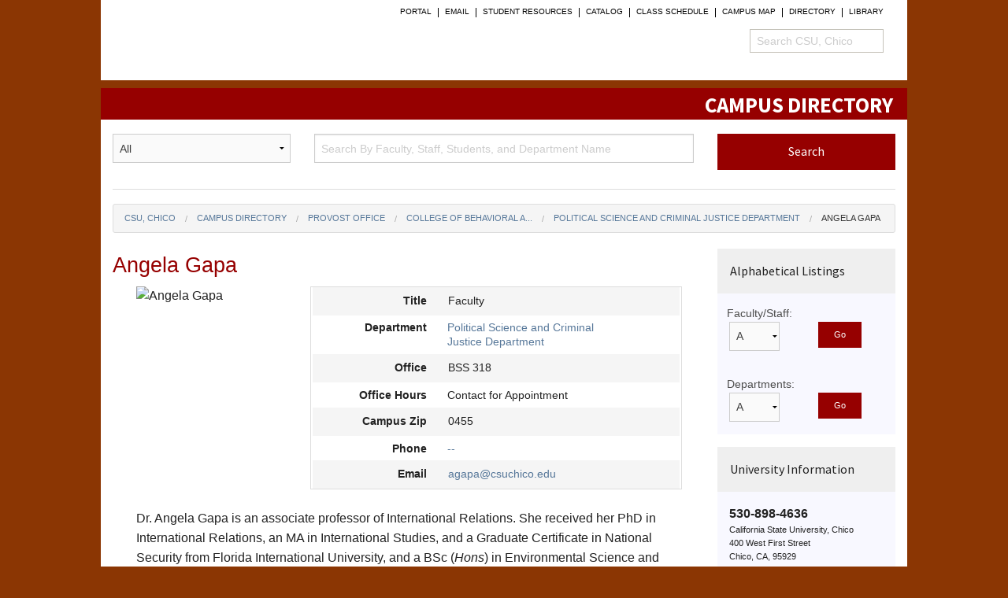

--- FILE ---
content_type: text/html; charset=utf-8
request_url: https://apps.csuchico.edu/directory/Employee/agapa
body_size: 7264
content:
<!DOCTYPE html>
<html class="no-js" lang="en">
<head>
    <meta charset="utf-8" />
    <meta name="viewport" content="width=device-width, initial-scale=1.0" />
    <link href="http://www.csuchico.edu/favicon.ico" rel="shortcut icon" type="image/x-icon">
    <title>Angela Gapa - Campus Directory - CSU, Chico</title>
    <link href="/directory/Content/normalize.css" rel="stylesheet"/>
<link href="/directory/Content/jquery-ui.css" rel="stylesheet"/>
<link href="/directory/Content/Global.css" rel="stylesheet"/>
<link href="/directory/Content/foundation.css" rel="stylesheet"/>
<link href="/directory/Content/general_foundicons.css" rel="stylesheet"/>
<link href="/directory/Content/Site.css" rel="stylesheet"/>
<link href="/directory/Content/font-awesome-4.2.0/css/font-awesome.css" rel="stylesheet"/>


    
    <script src="/directory/Scripts/jquery-1.10.2.js"></script>

    <script src="/directory/Scripts/jquery-ui-1.8.24.js"></script>

    <script src="/directory/Content/js/foundation/foundation.js"></script>
<script src="/directory/Content/js/foundation/foundation.abide.js"></script>
<script src="/directory/Content/js/foundation/foundation.accordion.js"></script>
<script src="/directory/Content/js/foundation/foundation.alert.js"></script>
<script src="/directory/Content/js/foundation/foundation.clearing.js"></script>
<script src="/directory/Content/js/foundation/foundation.dropdown.js"></script>
<script src="/directory/Content/js/foundation/foundation.equalizer.js"></script>
<script src="/directory/Content/js/foundation/foundation.interchange.js"></script>
<script src="/directory/Content/js/foundation/foundation.joyride.js"></script>
<script src="/directory/Content/js/foundation/foundation.magellan.js"></script>
<script src="/directory/Content/js/foundation/foundation.offcanvas.js"></script>
<script src="/directory/Content/js/foundation/foundation.orbit.js"></script>
<script src="/directory/Content/js/foundation/foundation.reveal.js"></script>
<script src="/directory/Content/js/foundation/foundation.tab.js"></script>
<script src="/directory/Content/js/foundation/foundation.tooltip.js"></script>
<script src="/directory/Content/js/foundation/foundation.topbar.js"></script>
<script src="/directory/Content/js/global.js"></script>

    <script src="/directory/Scripts/datatables.min.js"></script>
    <script>
        const SMALL_SCREEN_WIDTH = 640;
    </script>
</head>
<body>
    <div class="off-canvas-wrap" data-offcanvas>
        <div class="inner-wrap">
            <header class="site-header" role="banner">
                <div class="row">
                    <div class="task-nav-wrap" id="task-nav"><nav><ul class="task-nav"><li><a href="http://portal.csuchico.edu/">Portal</a></li><li><a href="https://outlook.com/csuchico.edu">Email</a></li><li><a href="http://www.csuchico.edu/resources">student resources</a></li><li><a href="http://www.csuchico.edu/catalog/">Catalog</a></li><li><a href="http://www.csuchico.edu/schedule/">Class Schedule</a></li><li><a href="https://www.csuchico.edu/maps/campus/index.shtml">Campus Map</a></li><li><a href="http://www.csuchico.edu/directory/">Directory</a></li><li><a href="http://www.csuchico.edu/library/">Library</a></li></ul></nav><div class="searchbox"><form action="https://search.csuchico.edu/" id="site-search-form" method="get"><fieldset><legend>CSU, Chico Search</legend><label for="campus-search-query">Search CSU, Chico</label><input id="campus-search-query" name="q" placeholder="Search CSU, Chico" type="text" /><input id="campus-search-submit" name="submit" type="submit" value="Go" /></fieldset></form></div></div><a class="task-nav-toggle task-nav-toggle--open" href="#task-nav"><span class="show-for-sr">Open Task Nav</span></a><a class="task-nav-toggle task-nav-toggle--close" href="#"><span class="show-for-sr">Close Task Nav</span></a><a class="csuc-signature" href="http://www.csuchico.edu/"><span class="show-for-sr">California State University, Chico</span></a>
                    <!--[if IE]>
                    <style type="text/css">
                    .browse-happy {background: #fae88a;padding: 5px;text-align: center;}
                    .browse-happy * { color: #000; }
                    .browse-happy a { text-decoration: underline; }
                    .browse-happy p {font-size: 14px;margin-bottom: 0;}
                    </style>
                    <div class="browse-happy">
                        <p>Your browser is no longer supported. <a href="http://browsehappy.com/">Upgrade now</a> to enjoy faster page loads, improved security, and a better viewing experience.</p>
                    </div>
                    <![endif]-->
                </div>
            </header>
            <div id="content" role="main">
                <div class="row" style="padding: 0 0 0; background-color:#960000;">
                    <h1 class="right" style="margin-right:1.125rem; margin-bottom: 0;"><a href='/directory/'><b style="color:white; font-family: 'Source Sans Pro',sans-serif;">CAMPUS DIRECTORY</b></a></h1>
                </div>
                <div class="row" style="padding: 1.125rem 0 0;">
                    

<form action="/directory/Search/Search" data-abide="data-abide" method="post">    <div class="medium-3 column">
        <select id="SearchType" name="SearchType" title="A drop down list containing all, staff, department and student as filters for searching."><option>All</option>
<option>Faculty/Staff</option>
<option>Students</option>
<option>Departments</option>
</select>
    </div>
    <div class="medium-6 column">
        <input autocomplete="off" id="SearchText" name="SearchText" onkeyup="queSearch(this.value)" pattern="^[0-9A-Za-z-&#39; ]{3,50}$" placeholder="Search By Faculty, Staff, Students, and Department Name" required="required" title="Search box for Faculty, Staff, Students, and Departments." type="text" value="" />
        <div>
            <small class="error">At least 3 characters required. Numbers, apostrophes, hyphens and letters only.</small>
        </div>
    </div>
    <div class="medium-3 column">
        <input type="submit" value="Search" class="button tiny expand" style='font-family: "Source Sans Pro", sans-serif;padding-top: 0.725rem;padding-bottom: 0.8575rem; font-size: medium;' />
    </div>
</form><script src="/directory/Scripts/jquery-ui-1.8.24.js"></script>

<script>

    const WAIT_INTERVAL = 1000;
    var inputTimer;
    var regex = new RegExp("^[0-9A-Za-z-' ]{3,50}$");

    var queSearch = function (searchText) {        
        clearTimeout(inputTimer);

        if ($(window).width() < SMALL_SCREEN_WIDTH)
            return;

        if (searchText.length > 2) {
            inputTimer = setTimeout(search(searchText), WAIT_INTERVAL);
        }
        else {
            $("#SearchText").autocomplete({ source: [] });
        }
    };

    var search = function (searchText) {
        if (!regex.test(searchText))
            return;

        $("#SearchText")
            .autocomplete({
                source: function (request, response) {
                    var url = '/directory/Search/AjaxSearch';
                    $.ajax({
                        url: url,
                        data: { SearchText: searchText },
                        cache: false,
                        type: "POST",
                        success: function (data) {
                            if (data.success) {
                                response(data.result);
                            }
                            else {
                                console.log(data.result);
                            }
                        }
                    });
                }
            })
            .data("autocomplete")._renderItem = function (ul, item) {
                var redirectURL;

                if (item.Controller === "Department") {
                    redirectURL = "'" + '/directory/Department/DepartmentDetails?deptID=' + item.Value + "'";
                }
                else if (item.Controller == "Employee") {
                    redirectURL = "'" + '/directory/Employee/EmployeeDetails?userID=' + item.Value + "'";
                }
                else {
                    redirectURL = "'mailto:" + item.Value + "'";
                }
                return $('<li class="hover-highlight" onclick="location.href =' + redirectURL + '">').append("<div style='font-size: 90%;padding-left: 5px'><u style='color: #960000;'>" + item.Label + "</u><br><span style='font-size: 85%;'>" + item.Description + "<span></div>").appendTo(ul);
            };
    };
</script>
                    <div class="medium-12 column">
                        <hr style="margin-bottom:0" />
                    </div>
                </div>
                <div class="row" style="padding-top:1.125rem;">
                    <div class="row">
                        



<ul class="breadcrumbs">
    <li><a href="http://www.csuchico.edu">CSU, Chico</a></li>
    <li><a href='/directory/'>Campus Directory</a></li>

            <li><a href='/directory/Department/DepartmentDetails?deptID=1'>Provost Office</a></li>
            <li><a href='/directory/Department/DepartmentDetails?deptID=35'>College of Behavioral a...</a></li>
            <li><a href='/directory/Department/DepartmentDetails?deptID=165'>Political Science and Criminal Justice Department</a></li>

        <li class="current">Angela Gapa</li>
</ul>    <div class="row">
        <div class="medium-9 column">
            <div class="row">
                <div class="medium-12 column">
                    <h3 style="color:#960000">Angela   Gapa</h3>
                </div>
            </div>
            <div class="medium-12 column">
                <div class="medium-4 column">
                    <img style="object-fit:contain" src="https://assets.csuchico.edu/app/directory/profile/agapa.jpg" alt="Angela Gapa">
                </div>
                <div class="medium-8 column" style="border: solid 1px #dddddd;">
                    <div class="row custom-header">
                        <div class="small-4 column"><b class="right">Title</b></div>
                                <div class="small-6 column left">Faculty</div>
                    </div>
                    <div class="row padded-cell">
                        <div class="small-4 column"><b class="right">Department</b></div>
                        <div class="small-6 column left"><a href='/directory/Department/DepartmentDetails?deptID=165'>Political Science and Criminal Justice Department</a></div>
                    </div>
                    <div class="row custom-header">
                        <div class="small-4 column"><b class="right">Office</b></div>
                        <div class="small-6 column left">BSS  318</div>
                    </div>
                        <div class="row padded-cell">
                            <div class="small-4 column"><b class="right">Office Hours</b></div>
                            <div class="small-6 column left">Contact for Appointment</div>
                        </div>
                    <div class="row custom-header">
                        <div class="small-4 column"><b class="right">Campus Zip</b></div>
                        <div class="small-6 column left">0455</div>
                    </div>
                    <div class="row padded-cell">
                        <div class="small-4 column"><b class="right">Phone</b></div>
                        <div class="small-6 column left"><a href="tel:--">--</a></div>
                    </div>
                    <div class="row custom-header">
                        <div class="small-4 column"><b class="right">Email</b></div>
                        <div class="small-6 column left"><a href="mailto:agapa@csuchico.edu">agapa@csuchico.edu</a></div>
                    </div>
                </div>
                </div>


                                
                

                   
          
            
                <div class="medium-12 column">
                    <div class="medium-12 column">
                        <br />
                        <p>Dr. Angela Gapa is an associate professor of International Relations. She received her PhD in International Relations, an MA in International Studies, and a Graduate Certificate in National Security from Florida International University, and a BSc (<em>Hons</em>) in Environmental Science and Health from NUST. Her research and teaching straddles both fields of International Relations and Comparative Politics. Her scholarly work focuses broadly on the nexus between resources and politics, and more specifically, on the sources of political and economic variation among resource rich countries.</p>
<p>Dr. Gapa's current research delves into the global and local geopolitics of the diamond, platinum, oil and rare earth mineral industries, the geopolitics of energy in southern Africa and the role of identity politics in international relations. Prior to joining Chico State, Dr. Gapa taught international government courses at St Lawrence University and Providence College. She currently teaches the Politics of Developing Nations, Introduction to Comparative Politics, Politics of Africa, Comparative Political Institutions, War, Conflict &amp; Security, the senior Capstone seminar in International Relations and the Graduate seminar in International Relations.</p>
<p><em>Select Publications:</em></p>
<p>Gapa, A (2023) &ldquo;National Elite Identities and Foreign Policy in Botswana&rdquo; in Clark J (upcoming) ed.&nbsp;<em>National Elite Identities and Foreign Policy in Africa</em>, Lynne Reiner</p>
<p>Gapa, A (2020) &ldquo;Natural Resources and African Economies: Turning Liability to Asset&rdquo; Book Chapter in Oloruntoba, Samuel Ojo, and Toyin Falola.&nbsp;<em>The Palgrave Handbook of African Political Economy.&nbsp;</em>(2020).</p>
<p>Gapa, A. Z., &amp; Walker, W. A. (2020). &ldquo;State, Corporate and Traditional Community Relations and the Politics of Leverage in the Royal Bafokeng Nation&rdquo;.&nbsp;<em>The Extractive Industries and Society</em>.</p>
<p>Gapa, A. (2017) &ldquo;Identity management: The Creation of Resource Allocative Criteria in Botswana&rdquo;&nbsp;<em>African Studies Quarterly</em>, 17(1), 1.</p>
<p>Gapa, A (2016), &ldquo;Diamond in the Rough: Unearthing the sources of state legitimacy in Botswana,&rdquo;&nbsp;<em>Journal of African Policy Studies</em>, 22, (1), 1-38.</p>
<p>Gapa, A. (2016). &ldquo;Strategic Partner or Shot Caller?: The De Beers Factor in Botswana's Development&rdquo;.&nbsp;<em>Journal of Global South Studies</em>, 33(1), 49-81.</p>
                    </div>
                </div>

        </div>
            <div class="medium-3 column">
                

<dl class="accordion" data-accordion>
    <dd class="accordion-navigation">
        <a href="#searchPanel">Alphabetical Listings</a>
        <div id="searchPanel" class="content active" style="padding-bottom:0">

<form action="/directory/Employee/GetEmployeesByLetter" method="post"><input id="emplLetter" name="emplLetter" type="hidden" value="" />                <div class="row">
                    <div class="medium-12 column small-font">
                        <label for="ddlEmployeeLetters">Faculty/Staff:</label>
                    </div>
                </div>
                <div class="row">
                    <div class="small-5 column">
                        <select id="ddlEmployeeLetters" name="ddlEmployeeLetters" onchange="$(&#39;#emplLetter&#39;).val(this.value)"><option>A</option>
<option>B</option>
<option>C</option>
<option>D</option>
<option>E</option>
<option>F</option>
<option>G</option>
<option>H</option>
<option>I</option>
<option>J</option>
<option>K</option>
<option>L</option>
<option>M</option>
<option>N</option>
<option>O</option>
<option>P</option>
<option>Q</option>
<option>R</option>
<option>S</option>
<option>T</option>
<option>U</option>
<option>V</option>
<option>W</option>
<option>X</option>
<option>Y</option>
<option>Z</option>
</select>
                    </div>
                    <div class="small-6 column">
                        <input type="submit" value="Go" class="button tiny" />
                    </div>
                </div>
</form>
<form action="/directory/Department/GetDepartmentsByLetter" method="post"><input id="deptLetter" name="deptLetter" type="hidden" value="" />                <div class="row">
                    <div class="medium-12 column small-font">
                        <label for="ddlDeptLetters">Departments:</label>
                    </div>
                </div>
                <div class="row">
                    <div class="small-5 column">
                        <select id="ddlDeptLetters" name="ddlDeptLetters" onchange="$(&#39;#deptLetter&#39;).val(this.value)"><option>A</option>
<option>B</option>
<option>C</option>
<option>D</option>
<option>E</option>
<option>F</option>
<option>G</option>
<option>H</option>
<option>I</option>
<option>J</option>
<option>K</option>
<option>L</option>
<option>M</option>
<option>N</option>
<option>O</option>
<option>P</option>
<option>Q</option>
<option>R</option>
<option>S</option>
<option>T</option>
<option>U</option>
<option>V</option>
<option>W</option>
<option>X</option>
<option>Y</option>
<option>Z</option>
</select>
                    </div>
                    <div class="small-6 column">
                        <input type="submit" value="Go" class="button tiny" />
                    </div>
                </div>
</form>        </div>
    </dd>
</dl>
<script>
    $(document).ready(function () {
        $('#emplLetter').val('A');
        $('#deptLetter').val('A');
    });
</script>


                

<dl class="accordion" data-accordion>
    <dd class="accordion-navigation">
        <a href="#infoPanel">University Information</a>
        <div id="infoPanel" class="content active">
            <b>530-898-4636</b>
            <p class="tiny-font">
                California State University, Chico<br />
                400 West First Street<br />
                Chico, CA, 95929<br />
                <a href="http://www.csuchico.edu"><u>http://www.csuchico.edu</u></a><br />
                <a href='/directory/OrgChart' style="margin-top:10px"><u>Campus Organizational Chart</u></a>
            </p>
        </div>
    </dd>
</dl>
<dl class="accordion" data-accordion>
    <dd class="accordion-navigation">
        <a href="#emergencyPanel">Emergency Service</a>
        <div id="emergencyPanel" class="content">
            <b>9-1-1</b><span class="tiny-font"> From any phone</span><br />
            <span class="tiny-font">or</span><br />
            <b>530-898-5555</b><br />
            <p class="tiny-font">
                <b>Non-emergency Service:</b>
                For University Police & UPD Escort Service
            </p>
        </div>
    </dd>
</dl>
<dl class="accordion" data-accordion>
    <dd class="accordion-navigation">
        <a href="#numbersPanel">Important Numbers</a>
        <div id="numbersPanel" class="content">
            <p class="small-font">
                <b>Prefix & Area Code:</b><br />
                530-898-xxxx
            </p>
            <p class="small-font">
                <b>Campus Information:</b><br />
                530-898-4636
            </p>
            <p class="small-font">
                <b>Campus Fax Number:</b><br />
                530-898-6824
            </p>
            <p class="small-font">
                <b>Health & Safety Concerns:</b><br />
                530-898-5126
            </p>
            <p class="small-font">
                <b>IT Support Services:</b><br />
                530-898-HELP (4357)
            </p>
        </div>
    </dd>
</dl>
<dl class="accordion" data-accordion>
    <dd class="accordion-navigation">
        <a href="#correctionsPanel">Corrections</a>
        <div id="correctionsPanel" class="content">
            <p class="tiny-font">
                Please report content errors or omissions to the <a href='/directory/Maintainer' style="background-color:white"><u>directory maintainer</u></a> for your department.
            </p><br />
            <p class="tiny-font">
				<a href="https://dirmain.csuchico.edu/dirmain" style="background-color:white; text-decoration:underline;">Directory Login</a><br>Update the directory as a maintainer.
			</p>
        </div>
    </dd>
</dl>
<dl class="accordion" data-accordion>
    <dd class="accordion-navigation">
        <a href="#helpPanel">Directory Help</a>
        <div id="helpPanel" class="content">
            <p class="tiny-font">For help with directory maintenance, please open a ticket by following the guide below:</p>
            <p class="tiny-font">
              <a href="https://support.csuchico.edu/TDClient/1984/Portal/KB/ArticleDet?ID=114843"><u style="background-color:white">Directory quick guides</u></a>
            </p><br/>
            <p class="tiny-font">
                For all other inquiries, please email: <a href="mailto:directory@csuchico.edu"><u style="background-color:white">directory@csuchico.edu</u></a>
            </p>
        </div>
    </dd>
</dl>

            </div>
        </div>

                    </div>
                </div>
            </div>
            <footer class="site-footer" role="contentinfo"><div class="row"><div class="site-footer__contact"><ul class="vcard--site-footer"><li class="vcard__item vcard__fn">California State University, Chico</li><li class="vcard__item vcard__street-address">400 West First Street</li><li class="vcard__item vcard__locality">Chico</li>,<li class="vcard__item"><span class="vcard__state">&nbsp;CA&nbsp;</span><span class="vcard__zip">95929</span></li></ul><p><a href="http://www.csuchico.edu/contact/index.shtml">Contact Us</a></p></div><div class="small-6 medium-5 medium-offset-1 large-3 large-offset-0 columns"><span class="icon icon--footer-menu"></span><h4 class="site-footer__header">Menu</h4><ul class="site-footer__list list--cozy  list--links"><li><a href="http://www.csuchico.edu/index.shtml">Chico State Home</a></li><li><a href="http://www.csuchico.edu/about/index.shtml">About Us</a></li><li><a href="http://www.csuchico.edu/academics/index.shtml">Academics</a></li><li><a href="http://www.csuchico.edu/admissions/index.shtml">Admissions</a></li><li><a href="http://www.chicowildcats.com/">Athletics</a></li><li><a href="http://www.csuchico.edu/giving/index.shtml">Give a Gift</a></li></ul></div><div class="small-6 medium-5 large-3 columns"><span class="icon icon--footer-audience"></span><h4 class="site-footer__header">Audiences</h4><ul class="site-footer__list list--cozy list--links"><li><a href="http://www.csuchico.edu/prospective-students/index.shtml">Prospective Students</a></li><li><a href="http://www.csuchico.edu/alumni/index.shtml">Alumni</a></li><li><a href="http://www.csuchico.edu/parents/index.shtml">Parents</a></li><li><a href="http://www.csuchico.edu/visit-chico-state/index.shtml">Visitors</a></li></ul></div><div class="small-6 medium-5 medium-offset-1 large-3 large-offset-0 columns"><span class="icon icon--footer-info"></span><h4 class="site-footer__header">Information</h4><ul class="site-footer__list list--cozy list--links"><li><a href="http://www.csuchico.edu/emergencyprep/index.shtml">Emergency Preparedness</a></li><li><a href="http://www.csuchico.edu/employment/index.shtml">Employment Opportunity</a></li><li><a href="http://www.csuchico.edu/hr/coi/gifts-to-agency.shtml">Gifts to Agency</a></li><li><a href="http://www.csuchico.edu/title-ix/index.shtml">Title IX</a></li><li><a href="http://www.csuchico.edu/help/index.shtml">Help</a></li></ul></div><div class="small-6 medium-5 large-3 columns end"><span class="icon icon--footer-accessibility"></span><h4 class="site-footer__header">Accessibility</h4><ul class="site-footer__list list--cozy list--links"><li><a href="http://www.csuchico.edu/arc/index.shtml">Accessibility Resource Center</a></li><li><a href="http://www.csuchico.edu/arc/accessibility.shtml">Report an Accessibility Issue</a></li><li><a href="http://www.csuchico.edu/about-site/change-form.php">Report a Broken Link</a></li><li><a href="http://get.adobe.com/reader/">Download Adobe Reader</a></li></ul><p class="site-footer__list list--cozy list--links">Copyright © <script type="text/javascript">document.write(new Date().getFullYear());</script> CSU, Chico<br>All Rights Reserved</p></div></div></footer>
        </div>
    </div>
    
    <script>
        $(document).foundation();
    </script>
</body>
</html>


--- FILE ---
content_type: application/javascript
request_url: https://apps.csuchico.edu/directory/Content/js/foundation/foundation.accordion.js
body_size: 471
content:
;(function ($, window, document, undefined) {
  'use strict';

  Foundation.libs.accordion = {
    name : 'accordion',

    version : '5.1.1',

    settings : {
      active_class: 'active',
      toggleable: true
    },

    init : function (scope, method, options) {
      this.bindings(method, options); 
    },

    events : function () {
      var self = this;
      var S = this.S;
      S(this.scope)
      .off('.fndtn.accordion')
      .on('click.fndtn.accordion', '[' + this.attr_name() + '] > dd > a', function (e) {
        var accordion = S(this).closest('[' + self.attr_name() + ']'),
            target = S('#' + this.href.split('#')[1]),
            siblings = S('dd > .content', accordion),
            aunts = $('> dd', accordion),
            settings = accordion.data(self.attr_name(true) + '-init'),
            active_content = S('dd > .content.' + settings.active_class, accordion),
            active_parent = S('dd.' + settings.active_class, accordion);

        e.preventDefault();

        if (active_content[0] == target[0] && settings.toggleable) {
          active_parent.toggleClass(settings.active_class, false);
          return target.toggleClass(settings.active_class, false);
        }

        siblings.removeClass(settings.active_class);
        aunts.removeClass(settings.active_class);
        target.addClass(settings.active_class).parent().addClass(settings.active_class);
      });
    },

    off : function () {},

    reflow : function () {}
  };
}(jQuery, this, this.document));


--- FILE ---
content_type: application/javascript
request_url: https://apps.csuchico.edu/directory/Content/js/foundation/foundation.tab.js
body_size: 620
content:
/*jslint unparam: true, browser: true, indent: 2 */
;(function ($, window, document, undefined) {
  'use strict';

  Foundation.libs.tab = {
    name : 'tab',

    version : '5.1.1',

    settings : {
      active_class: 'active',
      callback : function () {}
    },

    init : function (scope, method, options) {
      this.bindings(method, options);
    },

    events : function () {
      var self = this,
          S = this.S;

      S(this.scope).off('.tab').on('click.fndtn.tab', '[' + this.attr_name() + '] > dd > a', function (e) {
        e.preventDefault();
        e.stopPropagation();

        var tab = S(this).parent(),
            tabs = tab.closest('[' + self.attr_name() + ']'),
            target = S('#' + this.href.split('#')[1]),
            siblings = tab.siblings(),
            settings = tabs.data(self.attr_name(true) + '-init');
        
        // allow usage of data-tab-content attribute instead of href
        if (S(this).data(self.data_attr('tab-content'))) {
          target = S('#' + S(this).data(self.data_attr('tab-content')).split('#')[1]);
        }
        
        tab.addClass(settings.active_class).triggerHandler('opened');
        siblings.removeClass(settings.active_class);
        target.siblings().removeClass(settings.active_class).end().addClass(settings.active_class);
        settings.callback(tab);
        tabs.triggerHandler('toggled', [tab]);
      });
    },

    data_attr: function (str) {
      if (this.namespace.length > 0) {
        return this.namespace + '-' + str;
      }

      return str;
    },

    off : function () {},

    reflow : function () {}
  };
}(jQuery, this, this.document));
